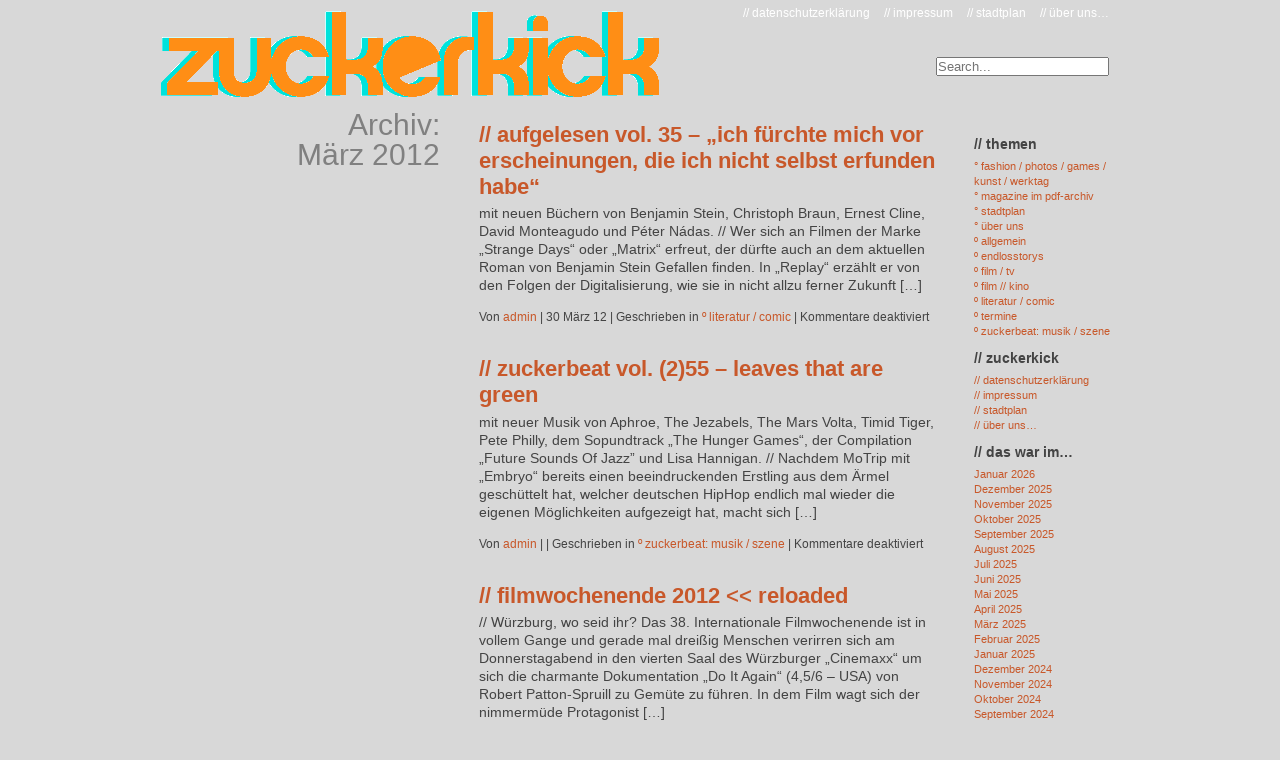

--- FILE ---
content_type: text/html; charset=UTF-8
request_url: https://www.zuckerkick.com/?m=201203
body_size: 10245
content:
<!DOCTYPE html PUBLIC "-//W3C//DTD XHTML 1.0 Transitional//EN" "http://www.w3.org/TR/xhtml1/DTD/xhtml1-transitional.dtd">
<html xmlns="http://www.w3.org/1999/xhtml" dir="ltr" lang="de"
	prefix="og: https://ogp.me/ns#" >
<head profile="http://gmpg.org/xfn/11">
	
	<meta http-equiv="content-type" content="text/html; charset=UTF-8" />
	<meta name="description" content="// zuckerkick &#8211; das stadtmagazin für wuerzburg // &#8230; magazin mit vielen aktuellen interviews, event kalender und artikeln ueber fashion, kino &amp; musik für DICH!" />
	<meta name="generator" content="tsWebEditor (tswebeditor.net.tc - www.tswebeditor.tk)" /><!-- Please leave for stats -->
	<link rel="stylesheet" type="text/css" href="https://www.zuckerkick.com/wp-content/themes/overstand_zuckerkick/style.css" />
	<link rel="alternate" type="application/rss+xml" href="https://www.zuckerkick.com/?feed=rss2" title="// zuckerkick - das stadtmagazin für wuerzburg // ... magazin mit vielen aktuellen interviews, event kalender und artikeln ueber fashion, kino &amp; musik für DICH! Posts RSS feed" />
	<link rel="alternate" type="application/rss+xml" href="https://www.zuckerkick.com/?feed=comments-rss2" title="// zuckerkick - das stadtmagazin für wuerzburg // ... magazin mit vielen aktuellen interviews, event kalender und artikeln ueber fashion, kino &amp; musik für DICH! Comments RSS feed" />
	<link rel="pingback" href="https://www.zuckerkick.com/xmlrpc.php" />
     <!--[if lt IE 7]>
        <link rel="stylesheet" href="http://www.fakeblog.de/wp-content/themes/overstand/iealternate.css" type="text/css" media="screen" />
	<![endif]-->
	

		<!-- All in One SEO 4.2.6.1 - aioseo.com -->
		<title>März, 2012 - // zuckerkick - das stadtmagazin für wuerzburg // ... magazin mit vielen aktuellen interviews, event kalender und artikeln ueber fashion, kino &amp; musik für DICH!</title>
		<meta name="robots" content="max-image-preview:large" />
		<link rel="canonical" href="https://www.zuckerkick.com/?m=201203" />
		<meta name="generator" content="All in One SEO (AIOSEO) 4.2.6.1 " />
		<script type="application/ld+json" class="aioseo-schema">
			{"@context":"https:\/\/schema.org","@graph":[{"@type":"BreadcrumbList","@id":"https:\/\/www.zuckerkick.com\/?m=201203#breadcrumblist","itemListElement":[{"@type":"ListItem","@id":"https:\/\/www.zuckerkick.com\/#listItem","position":1,"item":{"@type":"WebPage","@id":"https:\/\/www.zuckerkick.com\/","name":"Home","description":"\/\/ zuckerkick - das stadtmagazin f\u00fcr wuerzburg \/\/ ... magazin mit vielen aktuellen interviews, event kalender und artikeln ueber fashion, kino & musik f\u00fcr DICH!","url":"https:\/\/www.zuckerkick.com\/"},"nextItem":"https:\/\/www.zuckerkick.com\/?m=2026\/#listItem"},{"@type":"ListItem","@id":"https:\/\/www.zuckerkick.com\/?m=2026\/#listItem","position":2,"item":{"@type":"WebPage","@id":"https:\/\/www.zuckerkick.com\/?m=2026\/","name":"2012","url":"https:\/\/www.zuckerkick.com\/?m=2026\/"},"nextItem":"https:\/\/www.zuckerkick.com\/?m=202601\/#listItem","previousItem":"https:\/\/www.zuckerkick.com\/#listItem"},{"@type":"ListItem","@id":"https:\/\/www.zuckerkick.com\/?m=202601\/#listItem","position":3,"item":{"@type":"WebPage","@id":"https:\/\/www.zuckerkick.com\/?m=202601\/","name":"M\u00e4rz, 2012","url":"https:\/\/www.zuckerkick.com\/?m=202601\/"},"previousItem":"https:\/\/www.zuckerkick.com\/?m=2026\/#listItem"}]},{"@type":"CollectionPage","@id":"https:\/\/www.zuckerkick.com\/?m=201203#collectionpage","url":"https:\/\/www.zuckerkick.com\/?m=201203","name":"M\u00e4rz, 2012 - \/\/ zuckerkick - das stadtmagazin f\u00fcr wuerzburg \/\/ ... magazin mit vielen aktuellen interviews, event kalender und artikeln ueber fashion, kino & musik f\u00fcr DICH!","inLanguage":"de-DE","isPartOf":{"@id":"https:\/\/www.zuckerkick.com\/#website"},"breadcrumb":{"@id":"https:\/\/www.zuckerkick.com\/?m=201203#breadcrumblist"}},{"@type":"Organization","@id":"https:\/\/www.zuckerkick.com\/#organization","name":"\/\/ zuckerkick - das stadtmagazin f\u00fcr wuerzburg \/\/ ... magazin mit vielen aktuellen interviews, event kalender und artikeln ueber fashion, kino & musik f\u00fcr DICH!","url":"https:\/\/www.zuckerkick.com\/"},{"@type":"WebSite","@id":"https:\/\/www.zuckerkick.com\/#website","url":"https:\/\/www.zuckerkick.com\/","name":"\/\/ zuckerkick - das stadtmagazin f\u00fcr wuerzburg \/\/ ... magazin mit vielen aktuellen interviews, event kalender und artikeln ueber fashion, kino & musik f\u00fcr DICH!","description":"\/\/ zuckerkick - das stadtmagazin f\u00fcr wuerzburg \/\/ ... magazin mit vielen aktuellen interviews, event kalender und artikeln ueber fashion, kino & musik f\u00fcr DICH!","inLanguage":"de-DE","publisher":{"@id":"https:\/\/www.zuckerkick.com\/#organization"}}]}
		</script>
		<!-- All in One SEO -->

<link rel='dns-prefetch' href='//s.w.org' />
<script type="text/javascript">
window._wpemojiSettings = {"baseUrl":"https:\/\/s.w.org\/images\/core\/emoji\/14.0.0\/72x72\/","ext":".png","svgUrl":"https:\/\/s.w.org\/images\/core\/emoji\/14.0.0\/svg\/","svgExt":".svg","source":{"concatemoji":"https:\/\/www.zuckerkick.com\/wp-includes\/js\/wp-emoji-release.min.js?ver=6.0.11"}};
/*! This file is auto-generated */
!function(e,a,t){var n,r,o,i=a.createElement("canvas"),p=i.getContext&&i.getContext("2d");function s(e,t){var a=String.fromCharCode,e=(p.clearRect(0,0,i.width,i.height),p.fillText(a.apply(this,e),0,0),i.toDataURL());return p.clearRect(0,0,i.width,i.height),p.fillText(a.apply(this,t),0,0),e===i.toDataURL()}function c(e){var t=a.createElement("script");t.src=e,t.defer=t.type="text/javascript",a.getElementsByTagName("head")[0].appendChild(t)}for(o=Array("flag","emoji"),t.supports={everything:!0,everythingExceptFlag:!0},r=0;r<o.length;r++)t.supports[o[r]]=function(e){if(!p||!p.fillText)return!1;switch(p.textBaseline="top",p.font="600 32px Arial",e){case"flag":return s([127987,65039,8205,9895,65039],[127987,65039,8203,9895,65039])?!1:!s([55356,56826,55356,56819],[55356,56826,8203,55356,56819])&&!s([55356,57332,56128,56423,56128,56418,56128,56421,56128,56430,56128,56423,56128,56447],[55356,57332,8203,56128,56423,8203,56128,56418,8203,56128,56421,8203,56128,56430,8203,56128,56423,8203,56128,56447]);case"emoji":return!s([129777,127995,8205,129778,127999],[129777,127995,8203,129778,127999])}return!1}(o[r]),t.supports.everything=t.supports.everything&&t.supports[o[r]],"flag"!==o[r]&&(t.supports.everythingExceptFlag=t.supports.everythingExceptFlag&&t.supports[o[r]]);t.supports.everythingExceptFlag=t.supports.everythingExceptFlag&&!t.supports.flag,t.DOMReady=!1,t.readyCallback=function(){t.DOMReady=!0},t.supports.everything||(n=function(){t.readyCallback()},a.addEventListener?(a.addEventListener("DOMContentLoaded",n,!1),e.addEventListener("load",n,!1)):(e.attachEvent("onload",n),a.attachEvent("onreadystatechange",function(){"complete"===a.readyState&&t.readyCallback()})),(e=t.source||{}).concatemoji?c(e.concatemoji):e.wpemoji&&e.twemoji&&(c(e.twemoji),c(e.wpemoji)))}(window,document,window._wpemojiSettings);
</script>
<style type="text/css">
img.wp-smiley,
img.emoji {
	display: inline !important;
	border: none !important;
	box-shadow: none !important;
	height: 1em !important;
	width: 1em !important;
	margin: 0 0.07em !important;
	vertical-align: -0.1em !important;
	background: none !important;
	padding: 0 !important;
}
</style>
	<link rel='stylesheet' id='wp-block-library-css'  href='https://www.zuckerkick.com/wp-includes/css/dist/block-library/style.min.css?ver=6.0.11' type='text/css' media='all' />
<style id='global-styles-inline-css' type='text/css'>
body{--wp--preset--color--black: #000000;--wp--preset--color--cyan-bluish-gray: #abb8c3;--wp--preset--color--white: #ffffff;--wp--preset--color--pale-pink: #f78da7;--wp--preset--color--vivid-red: #cf2e2e;--wp--preset--color--luminous-vivid-orange: #ff6900;--wp--preset--color--luminous-vivid-amber: #fcb900;--wp--preset--color--light-green-cyan: #7bdcb5;--wp--preset--color--vivid-green-cyan: #00d084;--wp--preset--color--pale-cyan-blue: #8ed1fc;--wp--preset--color--vivid-cyan-blue: #0693e3;--wp--preset--color--vivid-purple: #9b51e0;--wp--preset--gradient--vivid-cyan-blue-to-vivid-purple: linear-gradient(135deg,rgba(6,147,227,1) 0%,rgb(155,81,224) 100%);--wp--preset--gradient--light-green-cyan-to-vivid-green-cyan: linear-gradient(135deg,rgb(122,220,180) 0%,rgb(0,208,130) 100%);--wp--preset--gradient--luminous-vivid-amber-to-luminous-vivid-orange: linear-gradient(135deg,rgba(252,185,0,1) 0%,rgba(255,105,0,1) 100%);--wp--preset--gradient--luminous-vivid-orange-to-vivid-red: linear-gradient(135deg,rgba(255,105,0,1) 0%,rgb(207,46,46) 100%);--wp--preset--gradient--very-light-gray-to-cyan-bluish-gray: linear-gradient(135deg,rgb(238,238,238) 0%,rgb(169,184,195) 100%);--wp--preset--gradient--cool-to-warm-spectrum: linear-gradient(135deg,rgb(74,234,220) 0%,rgb(151,120,209) 20%,rgb(207,42,186) 40%,rgb(238,44,130) 60%,rgb(251,105,98) 80%,rgb(254,248,76) 100%);--wp--preset--gradient--blush-light-purple: linear-gradient(135deg,rgb(255,206,236) 0%,rgb(152,150,240) 100%);--wp--preset--gradient--blush-bordeaux: linear-gradient(135deg,rgb(254,205,165) 0%,rgb(254,45,45) 50%,rgb(107,0,62) 100%);--wp--preset--gradient--luminous-dusk: linear-gradient(135deg,rgb(255,203,112) 0%,rgb(199,81,192) 50%,rgb(65,88,208) 100%);--wp--preset--gradient--pale-ocean: linear-gradient(135deg,rgb(255,245,203) 0%,rgb(182,227,212) 50%,rgb(51,167,181) 100%);--wp--preset--gradient--electric-grass: linear-gradient(135deg,rgb(202,248,128) 0%,rgb(113,206,126) 100%);--wp--preset--gradient--midnight: linear-gradient(135deg,rgb(2,3,129) 0%,rgb(40,116,252) 100%);--wp--preset--duotone--dark-grayscale: url('#wp-duotone-dark-grayscale');--wp--preset--duotone--grayscale: url('#wp-duotone-grayscale');--wp--preset--duotone--purple-yellow: url('#wp-duotone-purple-yellow');--wp--preset--duotone--blue-red: url('#wp-duotone-blue-red');--wp--preset--duotone--midnight: url('#wp-duotone-midnight');--wp--preset--duotone--magenta-yellow: url('#wp-duotone-magenta-yellow');--wp--preset--duotone--purple-green: url('#wp-duotone-purple-green');--wp--preset--duotone--blue-orange: url('#wp-duotone-blue-orange');--wp--preset--font-size--small: 13px;--wp--preset--font-size--medium: 20px;--wp--preset--font-size--large: 36px;--wp--preset--font-size--x-large: 42px;}.has-black-color{color: var(--wp--preset--color--black) !important;}.has-cyan-bluish-gray-color{color: var(--wp--preset--color--cyan-bluish-gray) !important;}.has-white-color{color: var(--wp--preset--color--white) !important;}.has-pale-pink-color{color: var(--wp--preset--color--pale-pink) !important;}.has-vivid-red-color{color: var(--wp--preset--color--vivid-red) !important;}.has-luminous-vivid-orange-color{color: var(--wp--preset--color--luminous-vivid-orange) !important;}.has-luminous-vivid-amber-color{color: var(--wp--preset--color--luminous-vivid-amber) !important;}.has-light-green-cyan-color{color: var(--wp--preset--color--light-green-cyan) !important;}.has-vivid-green-cyan-color{color: var(--wp--preset--color--vivid-green-cyan) !important;}.has-pale-cyan-blue-color{color: var(--wp--preset--color--pale-cyan-blue) !important;}.has-vivid-cyan-blue-color{color: var(--wp--preset--color--vivid-cyan-blue) !important;}.has-vivid-purple-color{color: var(--wp--preset--color--vivid-purple) !important;}.has-black-background-color{background-color: var(--wp--preset--color--black) !important;}.has-cyan-bluish-gray-background-color{background-color: var(--wp--preset--color--cyan-bluish-gray) !important;}.has-white-background-color{background-color: var(--wp--preset--color--white) !important;}.has-pale-pink-background-color{background-color: var(--wp--preset--color--pale-pink) !important;}.has-vivid-red-background-color{background-color: var(--wp--preset--color--vivid-red) !important;}.has-luminous-vivid-orange-background-color{background-color: var(--wp--preset--color--luminous-vivid-orange) !important;}.has-luminous-vivid-amber-background-color{background-color: var(--wp--preset--color--luminous-vivid-amber) !important;}.has-light-green-cyan-background-color{background-color: var(--wp--preset--color--light-green-cyan) !important;}.has-vivid-green-cyan-background-color{background-color: var(--wp--preset--color--vivid-green-cyan) !important;}.has-pale-cyan-blue-background-color{background-color: var(--wp--preset--color--pale-cyan-blue) !important;}.has-vivid-cyan-blue-background-color{background-color: var(--wp--preset--color--vivid-cyan-blue) !important;}.has-vivid-purple-background-color{background-color: var(--wp--preset--color--vivid-purple) !important;}.has-black-border-color{border-color: var(--wp--preset--color--black) !important;}.has-cyan-bluish-gray-border-color{border-color: var(--wp--preset--color--cyan-bluish-gray) !important;}.has-white-border-color{border-color: var(--wp--preset--color--white) !important;}.has-pale-pink-border-color{border-color: var(--wp--preset--color--pale-pink) !important;}.has-vivid-red-border-color{border-color: var(--wp--preset--color--vivid-red) !important;}.has-luminous-vivid-orange-border-color{border-color: var(--wp--preset--color--luminous-vivid-orange) !important;}.has-luminous-vivid-amber-border-color{border-color: var(--wp--preset--color--luminous-vivid-amber) !important;}.has-light-green-cyan-border-color{border-color: var(--wp--preset--color--light-green-cyan) !important;}.has-vivid-green-cyan-border-color{border-color: var(--wp--preset--color--vivid-green-cyan) !important;}.has-pale-cyan-blue-border-color{border-color: var(--wp--preset--color--pale-cyan-blue) !important;}.has-vivid-cyan-blue-border-color{border-color: var(--wp--preset--color--vivid-cyan-blue) !important;}.has-vivid-purple-border-color{border-color: var(--wp--preset--color--vivid-purple) !important;}.has-vivid-cyan-blue-to-vivid-purple-gradient-background{background: var(--wp--preset--gradient--vivid-cyan-blue-to-vivid-purple) !important;}.has-light-green-cyan-to-vivid-green-cyan-gradient-background{background: var(--wp--preset--gradient--light-green-cyan-to-vivid-green-cyan) !important;}.has-luminous-vivid-amber-to-luminous-vivid-orange-gradient-background{background: var(--wp--preset--gradient--luminous-vivid-amber-to-luminous-vivid-orange) !important;}.has-luminous-vivid-orange-to-vivid-red-gradient-background{background: var(--wp--preset--gradient--luminous-vivid-orange-to-vivid-red) !important;}.has-very-light-gray-to-cyan-bluish-gray-gradient-background{background: var(--wp--preset--gradient--very-light-gray-to-cyan-bluish-gray) !important;}.has-cool-to-warm-spectrum-gradient-background{background: var(--wp--preset--gradient--cool-to-warm-spectrum) !important;}.has-blush-light-purple-gradient-background{background: var(--wp--preset--gradient--blush-light-purple) !important;}.has-blush-bordeaux-gradient-background{background: var(--wp--preset--gradient--blush-bordeaux) !important;}.has-luminous-dusk-gradient-background{background: var(--wp--preset--gradient--luminous-dusk) !important;}.has-pale-ocean-gradient-background{background: var(--wp--preset--gradient--pale-ocean) !important;}.has-electric-grass-gradient-background{background: var(--wp--preset--gradient--electric-grass) !important;}.has-midnight-gradient-background{background: var(--wp--preset--gradient--midnight) !important;}.has-small-font-size{font-size: var(--wp--preset--font-size--small) !important;}.has-medium-font-size{font-size: var(--wp--preset--font-size--medium) !important;}.has-large-font-size{font-size: var(--wp--preset--font-size--large) !important;}.has-x-large-font-size{font-size: var(--wp--preset--font-size--x-large) !important;}
</style>
<link rel="https://api.w.org/" href="https://www.zuckerkick.com/index.php?rest_route=/" /><link rel="EditURI" type="application/rsd+xml" title="RSD" href="https://www.zuckerkick.com/xmlrpc.php?rsd" />
<link rel="wlwmanifest" type="application/wlwmanifest+xml" href="https://www.zuckerkick.com/wp-includes/wlwmanifest.xml" /> 
<meta name="generator" content="WordPress 6.0.11" />

<!--Start Enlarger js Include-->
		<script type="text/javascript" src="http://www.zuckerkick.com/wp-content/plugins/enlarger/enlarger.js"></script>
<!--End Enlarger-->
<meta name="codeeditor" content="codeeditor/1.2" />
		<style type="text/css" id="wp-custom-css">
			body {

	background: #d8d8d8;
	}		</style>
		</head>

<body class="wordpress y2026 m01 d21 h09 archive date">

<div id="wrapper" class="hfeed">

	<div id="header">
	<ul id="pages">
<li class="page_item page-item-1957"><a href="https://www.zuckerkick.com/?page_id=1957">// über uns&#8230;</a></li>
<li class="page_item page-item-278"><a href="https://www.zuckerkick.com/?page_id=278">// stadtplan</a></li>
<li class="page_item page-item-95"><a href="https://www.zuckerkick.com/?page_id=95">// impressum</a></li>
<li class="page_item page-item-22033"><a href="https://www.zuckerkick.com/?page_id=22033">// datenschutzerklärung</a></li>
				</ul>

<h1>&nbsp;<br/>&nbsp;<br>&nbsp;<br>&nbsp;<br></h1>
	<div id="applesearch">
<form method="get" id="search_form" action="https://www.zuckerkick.com/">				
		<span class="sbox_l"></span><span class="sbox"><input type="search" name="s" id="s" placeholder="Search..." autosave="applestyle_srch" results="5" onkeyup="applesearch.onChange('srch_fld','srch_clear')" /></span><span class="sbox_r" id="srch_clear"></span>
			<input type="hidden" id="searchsubmit" value="Search" />
</form>	</div>	</div><!--  #header -->
	<div id="container">
	
	<div class="left-col">
		
			<h2 class="page-title">Archiv:<br/> <span>März 2012</span></h2>
			</div>
			
			
		<div id="content">




			<div id="post-9259" class="hentry p1 post publish author-admin category-%c2%ba-unter-der-haut y2012 m03 d30 h14">
				<h3 class="entry-title"><a href="https://www.zuckerkick.com/?p=9259" title="Permalink zu // aufgelesen vol. 35 &#8211; &#8222;ich fürchte mich vor erscheinungen, die ich nicht selbst erfunden habe&#8220;" rel="bookmark">// aufgelesen vol. 35 &#8211; &#8222;ich fürchte mich vor erscheinungen, die ich nicht selbst erfunden habe&#8220;</a></h3>
				
				<div class="entry-content">
<p>mit neuen Büchern von Benjamin Stein, Christoph Braun, Ernest Cline, David Monteagudo und Péter Nádas. // Wer sich an Filmen der Marke „Strange Days“ oder „Matrix“ erfreut, der dürfte auch an dem aktuellen Roman von Benjamin Stein Gefallen finden. In „Replay“ erzählt er von den Folgen der Digitalisierung, wie sie in nicht allzu ferner Zukunft [&hellip;]</p>

				</div>
				<div class="entry-meta">
					<span class="author vcard">Von <a class="url fn n" href="https://www.zuckerkick.com/?author=1" title="Alle Artikel von admin ansehen">admin</a></span>
				<span class="meta-sep">|</span>
					<span>30 März 12</span>
					<span class="meta-sep">|</span>
					<span class="cat-links">Geschrieben in <a href="https://www.zuckerkick.com/?cat=5" rel="category">º literatur / comic</a></span>
					<span class="meta-sep">|</span>
					<span class="comments-link"><span>Kommentare deaktiviert<span class="screen-reader-text"> für // aufgelesen vol. 35 &#8211; &#8222;ich fürchte mich vor erscheinungen, die ich nicht selbst erfunden habe&#8220;</span></span></span>
				</div>
			</div><!-- .post -->


			<div id="post-9246" class="hentry p2 post publish author-admin category-%c2%ba-stadtgesprach y2012 m03 d30 h10 alt">
				<h3 class="entry-title"><a href="https://www.zuckerkick.com/?p=9246" title="Permalink zu // zuckerbeat vol. (2)55 &#8211; leaves that are green" rel="bookmark">// zuckerbeat vol. (2)55 &#8211; leaves that are green</a></h3>
				
				<div class="entry-content">
<p>mit neuer Musik von Aphroe, The Jezabels, The Mars Volta, Timid Tiger, Pete Philly, dem Sopundtrack „The Hunger Games“, der Compilation „Future Sounds Of Jazz” und Lisa Hannigan. // Nachdem MoTrip mit „Embryo“ bereits einen beeindruckenden Erstling aus dem Ärmel geschüttelt hat, welcher deutschen HipHop endlich mal wieder die eigenen Möglichkeiten aufgezeigt hat, macht sich [&hellip;]</p>

				</div>
				<div class="entry-meta">
					<span class="author vcard">Von <a class="url fn n" href="https://www.zuckerkick.com/?author=1" title="Alle Artikel von admin ansehen">admin</a></span>
				<span class="meta-sep">|</span>
					<span></span>
					<span class="meta-sep">|</span>
					<span class="cat-links">Geschrieben in <a href="https://www.zuckerkick.com/?cat=4" rel="category">º zuckerbeat: musik / szene</a></span>
					<span class="meta-sep">|</span>
					<span class="comments-link"><span>Kommentare deaktiviert<span class="screen-reader-text"> für // zuckerbeat vol. (2)55 &#8211; leaves that are green</span></span></span>
				</div>
			</div><!-- .post -->


			<div id="post-9222" class="hentry p3 post publish author-admin category-filmkunst y2012 m03 d25 h19">
				<h3 class="entry-title"><a href="https://www.zuckerkick.com/?p=9222" title="Permalink zu // filmwochenende 2012 &lt;&lt; reloaded" rel="bookmark">// filmwochenende 2012 << reloaded</a></h3>
				
				<div class="entry-content">
<p>// Würzburg, wo seid ihr? Das 38. Internationale Filmwochenende ist in vollem Gange und gerade mal dreißig Menschen verirren sich am Donnerstagabend in den vierten Saal des Würzburger „Cinemaxx“ um sich die charmante Dokumentation „Do It Again“ (4,5/6 &#8211; USA) von Robert Patton-Spruill zu Gemüte zu führen. In dem Film wagt sich der nimmermüde Protagonist [&hellip;]</p>

				</div>
				<div class="entry-meta">
					<span class="author vcard">Von <a class="url fn n" href="https://www.zuckerkick.com/?author=1" title="Alle Artikel von admin ansehen">admin</a></span>
				<span class="meta-sep">|</span>
					<span>25 März 12</span>
					<span class="meta-sep">|</span>
					<span class="cat-links">Geschrieben in <a href="https://www.zuckerkick.com/?cat=7" rel="category">º film / tv</a></span>
					<span class="meta-sep">|</span>
					<span class="comments-link"><span>Kommentare deaktiviert<span class="screen-reader-text"> für // filmwochenende 2012 << reloaded</span></span></span>
				</div>
			</div><!-- .post -->


			<div id="post-9205" class="hentry p4 post publish author-admin category-%c2%ba-unter-der-haut y2012 m03 d23 h12 alt">
				<h3 class="entry-title"><a href="https://www.zuckerkick.com/?p=9205" title="Permalink zu // strichcode vol. 23 &#8211; &#8222;in ihren augen standen monde&#8230;&#8220;" rel="bookmark">// strichcode vol. 23 &#8211; &#8222;in ihren augen standen monde&#8230;&#8220;</a></h3>
				
				<div class="entry-content">
<p>mit den Bänden „Stiche“, „Die Ballade vom Seemann und Albatros“, „Packeis“, „Und dann gabs nichts mehr“, „Rocket Blues“, „Dave Grigger“, „Manhole“, „3/11 – Tagebuch nach Fukushima“ &amp; „Wild Life“. // Wow! Das Leben eines jungen Menschen mit Kehlkopfkrebs im Rahmen einer Graphic Novel zu umreißen &#8211; das verdient Respekt. Der gebürtige Detroiter und Yale-Absolvent David [&hellip;]</p>

				</div>
				<div class="entry-meta">
					<span class="author vcard">Von <a class="url fn n" href="https://www.zuckerkick.com/?author=1" title="Alle Artikel von admin ansehen">admin</a></span>
				<span class="meta-sep">|</span>
					<span>23 März 12</span>
					<span class="meta-sep">|</span>
					<span class="cat-links">Geschrieben in <a href="https://www.zuckerkick.com/?cat=5" rel="category">º literatur / comic</a></span>
					<span class="meta-sep">|</span>
					<span class="comments-link"><span>Kommentare deaktiviert<span class="screen-reader-text"> für // strichcode vol. 23 &#8211; &#8222;in ihren augen standen monde&#8230;&#8220;</span></span></span>
				</div>
			</div><!-- .post -->


			<div id="post-9188" class="hentry p5 post publish author-admin category-%c2%ba-unter-der-haut y2012 m03 d23 h09">
				<h3 class="entry-title"><a href="https://www.zuckerkick.com/?p=9188" title="Permalink zu // aufgelesen vol. 34 &#8211; &#8222;ich nannte ihn krawatte&#8220;" rel="bookmark">// aufgelesen vol. 34 &#8211; &#8222;ich nannte ihn krawatte&#8220;</a></h3>
				
				<div class="entry-content">
<p>mit neuen Büchern von Milena Michiko Flašar, Oliver Uschmann, Katie-Arnold-Ratliff, Simone Felice und Matthias Stolz &amp; Jörg Block. // Wir möchten jetzt erst mal dazu aufrufen den Buchtitel „Ich nannte ihn Krawatte“ zum Besten des Jahres zu küren. Die Wienerin und Halbjapanerin Milena Michiko Flašar hat unter dem Banner ein Buch veröffentlicht, dass sich sehr [&hellip;]</p>

				</div>
				<div class="entry-meta">
					<span class="author vcard">Von <a class="url fn n" href="https://www.zuckerkick.com/?author=1" title="Alle Artikel von admin ansehen">admin</a></span>
				<span class="meta-sep">|</span>
					<span></span>
					<span class="meta-sep">|</span>
					<span class="cat-links">Geschrieben in <a href="https://www.zuckerkick.com/?cat=5" rel="category">º literatur / comic</a></span>
					<span class="meta-sep">|</span>
					<span class="comments-link"><span>Kommentare deaktiviert<span class="screen-reader-text"> für // aufgelesen vol. 34 &#8211; &#8222;ich nannte ihn krawatte&#8220;</span></span></span>
				</div>
			</div><!-- .post -->


			<div id="post-9176" class="hentry p6 post publish author-admin category-%c2%ba-stadtgesprach y2012 m03 d23 h09 alt">
				<h3 class="entry-title"><a href="https://www.zuckerkick.com/?p=9176" title="Permalink zu // zuckerbeat vol. (2)54 &#8211; du bist ne ratte, wenns um kröten geht, meister splinter" rel="bookmark">// zuckerbeat vol. (2)54 &#8211; du bist ne ratte, wenns um kröten geht, meister splinter</a></h3>
				
				<div class="entry-content">
<p>mit neuer Musik von MoTrip, Raf 3.0, Herr von Grau, Oliver Koletzki, Olli Schulz, Breton, Krazy Baldhead und The Overtones. // Wer inzwischen immer noch nicht mitbekommen hat, dass Deutscher Rap auf dem nächsten Level angekommen ist, der sollte sich mal das aktuelle Album von MoTrip zu Gemüte führen. Die Scheibe mit dem „Embryo“ vorne [&hellip;]</p>

				</div>
				<div class="entry-meta">
					<span class="author vcard">Von <a class="url fn n" href="https://www.zuckerkick.com/?author=1" title="Alle Artikel von admin ansehen">admin</a></span>
				<span class="meta-sep">|</span>
					<span></span>
					<span class="meta-sep">|</span>
					<span class="cat-links">Geschrieben in <a href="https://www.zuckerkick.com/?cat=4" rel="category">º zuckerbeat: musik / szene</a></span>
					<span class="meta-sep">|</span>
					<span class="comments-link"><span>Kommentare deaktiviert<span class="screen-reader-text"> für // zuckerbeat vol. (2)54 &#8211; du bist ne ratte, wenns um kröten geht, meister splinter</span></span></span>
				</div>
			</div><!-- .post -->


			<div id="post-9167" class="hentry p7 post publish author-admin category-%c2%ba-unter-der-haut y2012 m03 d15 h19">
				<h3 class="entry-title"><a href="https://www.zuckerkick.com/?p=9167" title="Permalink zu // aufgelesen vol. 33 &#8211; &#8222;im prinzip war es purer zufall&#8220;" rel="bookmark">// aufgelesen vol. 33 &#8211; &#8222;im prinzip war es purer zufall&#8220;</a></h3>
				
				<div class="entry-content">
<p>mit neuen Büchern von Felix Denk &amp; Sven von Thülen, Ulla Lenze, Brian Greene, Shumeet Baluja &amp; Matt Burgess. // Nach der Wende spürt man, dass es brodelt in Berlin. Die Stadt befindet sich in einem Zustand des Umbruchs und es gilt, eine neue Definition für Althergebrachtes zu finden. In diesem Zusammenhang legen zahllose Kreative [&hellip;]</p>

				</div>
				<div class="entry-meta">
					<span class="author vcard">Von <a class="url fn n" href="https://www.zuckerkick.com/?author=1" title="Alle Artikel von admin ansehen">admin</a></span>
				<span class="meta-sep">|</span>
					<span>15 März 12</span>
					<span class="meta-sep">|</span>
					<span class="cat-links">Geschrieben in <a href="https://www.zuckerkick.com/?cat=5" rel="category">º literatur / comic</a></span>
					<span class="meta-sep">|</span>
					<span class="comments-link"><span>Kommentare deaktiviert<span class="screen-reader-text"> für // aufgelesen vol. 33 &#8211; &#8222;im prinzip war es purer zufall&#8220;</span></span></span>
				</div>
			</div><!-- .post -->


			<div id="post-9149" class="hentry p8 post publish author-admin category-filmkunst y2012 m03 d14 h10 alt">
				<h3 class="entry-title"><a href="https://www.zuckerkick.com/?p=9149" title="Permalink zu // szenewechsel vol. 6 &#8211; &#8222;hell is empty and all the devils are here&#8220;" rel="bookmark">// szenewechsel vol. 6 &#8211; &#8222;hell is empty and all the devils are here&#8220;</a></h3>
				
				<div class="entry-content">
<p>mit Xanadu, Luther, Haven, Misfits, The Event und The It-Crowd. // Schlicht bemerkenswert ist das verstörende Finale der allerersten Folge der gefeierten TV-Reihe „Xanadu“. In der ersten Staffel der französischen Produktion dreht sich alles um einen Familienbande von Porno-Produzenten. Was etwas anrüchig anmutet, ist ganz großes Kino. Die acht Episoden umreißen das Leben der Familie [&hellip;]</p>

				</div>
				<div class="entry-meta">
					<span class="author vcard">Von <a class="url fn n" href="https://www.zuckerkick.com/?author=1" title="Alle Artikel von admin ansehen">admin</a></span>
				<span class="meta-sep">|</span>
					<span>14 März 12</span>
					<span class="meta-sep">|</span>
					<span class="cat-links">Geschrieben in <a href="https://www.zuckerkick.com/?cat=7" rel="category">º film / tv</a></span>
					<span class="meta-sep">|</span>
					<span class="comments-link"><span>Kommentare deaktiviert<span class="screen-reader-text"> für // szenewechsel vol. 6 &#8211; &#8222;hell is empty and all the devils are here&#8220;</span></span></span>
				</div>
			</div><!-- .post -->


			<div id="post-9115" class="hentry p9 post publish author-admin category-%c2%ba-unter-der-haut y2012 m03 d09 h09">
				<h3 class="entry-title"><a href="https://www.zuckerkick.com/?p=9115" title="Permalink zu // strichcode vol. 22 &#8211; &#8222;ist es wirklich schon 16 jahre her, seit sie weg ist?&#8220;" rel="bookmark">// strichcode vol. 22 &#8211; &#8222;ist es wirklich schon 16 jahre her, seit sie weg ist?&#8220;</a></h3>
				
				<div class="entry-content">
<p>mit den Bänden „Castro“, „Sandman“, „Gott höchstselbst“, „Barfuß durch Hiroshima“, „Logicomix“, „Genesis“, „Gemma Bovery“, „Wilson“, „Fräulein Else“ &amp; „Ein neues Land“. // Lange hat es gedauert, aber jetzt ist es endlich soweit. Die „Süddeutsche Zeitung“ setzt ihre „Graphic Novels“-Bibliothek fort und so kommt der geneigte Bildgeschichten-Fan jetzt erneut in den Genuss von zahlreichen Comic-Klassikern im [&hellip;]</p>

				</div>
				<div class="entry-meta">
					<span class="author vcard">Von <a class="url fn n" href="https://www.zuckerkick.com/?author=1" title="Alle Artikel von admin ansehen">admin</a></span>
				<span class="meta-sep">|</span>
					<span>09 März 12</span>
					<span class="meta-sep">|</span>
					<span class="cat-links">Geschrieben in <a href="https://www.zuckerkick.com/?cat=5" rel="category">º literatur / comic</a></span>
					<span class="meta-sep">|</span>
					<span class="comments-link"><span>Kommentare deaktiviert<span class="screen-reader-text"> für // strichcode vol. 22 &#8211; &#8222;ist es wirklich schon 16 jahre her, seit sie weg ist?&#8220;</span></span></span>
				</div>
			</div><!-- .post -->


			<div id="post-9104" class="hentry p10 post publish author-admin category-%c2%ba-unter-der-haut y2012 m03 d08 h19 alt">
				<h3 class="entry-title"><a href="https://www.zuckerkick.com/?p=9104" title="Permalink zu // aufgelesen vol. 32 &#8211; &#8222;es ist 2:46 uhr, und ich bin wach.&#8220;" rel="bookmark">// aufgelesen vol. 32 &#8211; &#8222;es ist 2:46 uhr, und ich bin wach.&#8220;</a></h3>
				
				<div class="entry-content">
<p>mit neuen Büchern von Ben Brooks, Ed Burns &amp; David Simon, Roberto Saviano, Matt Haig und Keri Smith. // Generationsromane gibt’s derzeit ja zuhauf. Ben Brooks allerdings sticht mit seinem Werk „Nachts werden wir erwachsen“ aus der Masse heraus. Sein 260-Seiten-dickes Buch erzählt in rasender Geschwindigkeit die Geschichte eines jungen Mannes auf dem Weg zum [&hellip;]</p>

				</div>
				<div class="entry-meta">
					<span class="author vcard">Von <a class="url fn n" href="https://www.zuckerkick.com/?author=1" title="Alle Artikel von admin ansehen">admin</a></span>
				<span class="meta-sep">|</span>
					<span>08 März 12</span>
					<span class="meta-sep">|</span>
					<span class="cat-links">Geschrieben in <a href="https://www.zuckerkick.com/?cat=5" rel="category">º literatur / comic</a></span>
					<span class="meta-sep">|</span>
					<span class="comments-link"><span>Kommentare deaktiviert<span class="screen-reader-text"> für // aufgelesen vol. 32 &#8211; &#8222;es ist 2:46 uhr, und ich bin wach.&#8220;</span></span></span>
				</div>
			</div><!-- .post -->


			<div id="post-9093" class="hentry p11 post publish author-admin category-%c2%ba-stadtgesprach y2012 m03 d08 h19">
				<h3 class="entry-title"><a href="https://www.zuckerkick.com/?p=9093" title="Permalink zu // zuckerbeat vol. (2)53 &#8211; the district sleeps alone tonight" rel="bookmark">// zuckerbeat vol. (2)53 &#8211; the district sleeps alone tonight</a></h3>
				
				<div class="entry-content">
<p>mit neuer Musik von Gary, Birdy, Caligola, Michael Kiwanuka, Skeleton Key, Paul McCartney, Rauschenberger &amp; The Cranberries. // Nach ihrem gelungenen Comeback-Album haben sich die Jungs (und das Mädel) von Gary im vergangenen Jahr die Zeit genommen an neuen Songs zu feilen. Die ersten Eindrücke bei Live-Konzerten ließen auf Großes hoffen, was sich nun auch [&hellip;]</p>

				</div>
				<div class="entry-meta">
					<span class="author vcard">Von <a class="url fn n" href="https://www.zuckerkick.com/?author=1" title="Alle Artikel von admin ansehen">admin</a></span>
				<span class="meta-sep">|</span>
					<span></span>
					<span class="meta-sep">|</span>
					<span class="cat-links">Geschrieben in <a href="https://www.zuckerkick.com/?cat=4" rel="category">º zuckerbeat: musik / szene</a></span>
					<span class="meta-sep">|</span>
					<span class="comments-link"><span>Kommentare deaktiviert<span class="screen-reader-text"> für // zuckerbeat vol. (2)53 &#8211; the district sleeps alone tonight</span></span></span>
				</div>
			</div><!-- .post -->


			<div id="post-9079" class="hentry p12 post publish author-admin category-%c2%ba-stadtgesprach y2012 m03 d02 h16 alt">
				<h3 class="entry-title"><a href="https://www.zuckerkick.com/?p=9079" title="Permalink zu // zuckerschock für den märz 2012: i hate our freedom" rel="bookmark">// zuckerschock für den märz 2012: i hate our freedom</a></h3>
				
				<div class="entry-content">
<p>Eine echte Allstar-Crew versteckt sich hinter dem Namen I Hate Our Freedom. Sänger Jospeh Grillo (Garrison) hat mit Scott Winegard aus dem Hause Texas Is The Reason, Tucker Rule von Thursday und Justin Scurti (Milhouse) eine illustre Riege an Musikern um sich geschart, um seine energischen Rock-Bretter auf Silberling zu überführen. Nach dem schnörkellosen Debütalbum [&hellip;]</p>

				</div>
				<div class="entry-meta">
					<span class="author vcard">Von <a class="url fn n" href="https://www.zuckerkick.com/?author=1" title="Alle Artikel von admin ansehen">admin</a></span>
				<span class="meta-sep">|</span>
					<span>02 März 12</span>
					<span class="meta-sep">|</span>
					<span class="cat-links">Geschrieben in <a href="https://www.zuckerkick.com/?cat=4" rel="category">º zuckerbeat: musik / szene</a></span>
					<span class="meta-sep">|</span>
					<span class="comments-link"><span>Kommentare deaktiviert<span class="screen-reader-text"> für // zuckerschock für den märz 2012: i hate our freedom</span></span></span>
				</div>
			</div><!-- .post -->


			<div id="post-9066" class="hentry p13 post publish author-admin category-%c2%ba-unter-der-haut y2012 m03 d02 h13">
				<h3 class="entry-title"><a href="https://www.zuckerkick.com/?p=9066" title="Permalink zu // aufgelesen vol. 31 &#8211; &#8222;für den untoten gelten die regeln des sozialstaates nicht mehr&#8220;" rel="bookmark">// aufgelesen vol. 31 &#8211; &#8222;für den untoten gelten die regeln des sozialstaates nicht mehr&#8220;</a></h3>
				
				<div class="entry-content">
<p>mit neuen Büchern von Markus Metz &amp; Georg Seeßlen, Helmut Kuhn, Christian Frascella, Michael Fuchs-Gamböck &amp; Thorsten Schatz und Thomas von Steinaecker. // Huch, was ist das denn? Fachliteratur über Zombies. Darauf hat die Welt gewartet… oder die Unterwelt. Auf jeden Fall ist dem Theaterwissenschaftler Markus Metz und dem Maler Georg Seeßlen ein wirklich aufschlussreiches [&hellip;]</p>

				</div>
				<div class="entry-meta">
					<span class="author vcard">Von <a class="url fn n" href="https://www.zuckerkick.com/?author=1" title="Alle Artikel von admin ansehen">admin</a></span>
				<span class="meta-sep">|</span>
					<span></span>
					<span class="meta-sep">|</span>
					<span class="cat-links">Geschrieben in <a href="https://www.zuckerkick.com/?cat=5" rel="category">º literatur / comic</a></span>
					<span class="meta-sep">|</span>
					<span class="comments-link"><span>Kommentare deaktiviert<span class="screen-reader-text"> für // aufgelesen vol. 31 &#8211; &#8222;für den untoten gelten die regeln des sozialstaates nicht mehr&#8220;</span></span></span>
				</div>
			</div><!-- .post -->


			<div id="nav-below" class="navigation">
				<div class="nav-previous"></div>
				<div class="nav-next"></div>
			</div>
	
		</div><!-- #content .hfeed -->
		
		<div class="sidebar">
<ul>
<li><h3></h3></li>


			<li>			
				<h3>// themen</h3>
				<ul>
	<li class="cat-item cat-item-12"><a href="https://www.zuckerkick.com/?cat=12">° fashion / photos / games / kunst / werktag</a>
</li>
	<li class="cat-item cat-item-13"><a href="https://www.zuckerkick.com/?cat=13" title="unsere printausgabe zum runterladen...">° magazine im pdf-archiv</a>
</li>
	<li class="cat-item cat-item-14"><a href="https://www.zuckerkick.com/?cat=14" title="von unserer autorin linda...">° stadtplan</a>
</li>
	<li class="cat-item cat-item-11"><a href="https://www.zuckerkick.com/?cat=11" title="eventplakate - von der city ins web">° über uns</a>
</li>
	<li class="cat-item cat-item-1"><a href="https://www.zuckerkick.com/?cat=1" title="da steht alles drin

">º allgemein</a>
</li>
	<li class="cat-item cat-item-9"><a href="https://www.zuckerkick.com/?cat=9" title="eine wahre geschichte über die liebe...">º endlosstorys</a>
</li>
	<li class="cat-item cat-item-7"><a href="https://www.zuckerkick.com/?cat=7" title="lauschen">º film / tv</a>
</li>
	<li class="cat-item cat-item-6"><a href="https://www.zuckerkick.com/?cat=6" title="wissen was läuft">º film // kino</a>
</li>
	<li class="cat-item cat-item-5"><a href="https://www.zuckerkick.com/?cat=5" title="etwas fühlen">º literatur / comic</a>
</li>
	<li class="cat-item cat-item-3"><a href="https://www.zuckerkick.com/?cat=3" title="wo ist was los in wü">º termine</a>
</li>
	<li class="cat-item cat-item-4"><a href="https://www.zuckerkick.com/?cat=4" title="hab gehört ...">º zuckerbeat: musik / szene</a>
</li>
				</ul>
			</li>

			<li>
				<h3>// zuckerkick</h3>
				<ul>
<li class="page_item page-item-22033"><a href="https://www.zuckerkick.com/?page_id=22033">// datenschutzerklärung</a></li>
<li class="page_item page-item-95"><a href="https://www.zuckerkick.com/?page_id=95">// impressum</a></li>
<li class="page_item page-item-278"><a href="https://www.zuckerkick.com/?page_id=278">// stadtplan</a></li>
<li class="page_item page-item-1957"><a href="https://www.zuckerkick.com/?page_id=1957">// über uns&#8230;</a></li>

				</ul>
			</li>

			<li>
				<h3>// das war im…</h3>
				<ul>
	<li><a href='https://www.zuckerkick.com/?m=202601'>Januar 2026</a></li>
	<li><a href='https://www.zuckerkick.com/?m=202512'>Dezember 2025</a></li>
	<li><a href='https://www.zuckerkick.com/?m=202511'>November 2025</a></li>
	<li><a href='https://www.zuckerkick.com/?m=202510'>Oktober 2025</a></li>
	<li><a href='https://www.zuckerkick.com/?m=202509'>September 2025</a></li>
	<li><a href='https://www.zuckerkick.com/?m=202508'>August 2025</a></li>
	<li><a href='https://www.zuckerkick.com/?m=202507'>Juli 2025</a></li>
	<li><a href='https://www.zuckerkick.com/?m=202506'>Juni 2025</a></li>
	<li><a href='https://www.zuckerkick.com/?m=202505'>Mai 2025</a></li>
	<li><a href='https://www.zuckerkick.com/?m=202504'>April 2025</a></li>
	<li><a href='https://www.zuckerkick.com/?m=202503'>März 2025</a></li>
	<li><a href='https://www.zuckerkick.com/?m=202502'>Februar 2025</a></li>
	<li><a href='https://www.zuckerkick.com/?m=202501'>Januar 2025</a></li>
	<li><a href='https://www.zuckerkick.com/?m=202412'>Dezember 2024</a></li>
	<li><a href='https://www.zuckerkick.com/?m=202411'>November 2024</a></li>
	<li><a href='https://www.zuckerkick.com/?m=202410'>Oktober 2024</a></li>
	<li><a href='https://www.zuckerkick.com/?m=202409'>September 2024</a></li>
	<li><a href='https://www.zuckerkick.com/?m=202408'>August 2024</a></li>
	<li><a href='https://www.zuckerkick.com/?m=202407'>Juli 2024</a></li>
	<li><a href='https://www.zuckerkick.com/?m=202406'>Juni 2024</a></li>
	<li><a href='https://www.zuckerkick.com/?m=202405'>Mai 2024</a></li>
	<li><a href='https://www.zuckerkick.com/?m=202404'>April 2024</a></li>
	<li><a href='https://www.zuckerkick.com/?m=202403'>März 2024</a></li>
	<li><a href='https://www.zuckerkick.com/?m=202402'>Februar 2024</a></li>
	<li><a href='https://www.zuckerkick.com/?m=202401'>Januar 2024</a></li>
	<li><a href='https://www.zuckerkick.com/?m=202312'>Dezember 2023</a></li>
	<li><a href='https://www.zuckerkick.com/?m=202311'>November 2023</a></li>
	<li><a href='https://www.zuckerkick.com/?m=202310'>Oktober 2023</a></li>
	<li><a href='https://www.zuckerkick.com/?m=202309'>September 2023</a></li>
	<li><a href='https://www.zuckerkick.com/?m=202308'>August 2023</a></li>
	<li><a href='https://www.zuckerkick.com/?m=202307'>Juli 2023</a></li>
	<li><a href='https://www.zuckerkick.com/?m=202306'>Juni 2023</a></li>
	<li><a href='https://www.zuckerkick.com/?m=202305'>Mai 2023</a></li>
	<li><a href='https://www.zuckerkick.com/?m=202304'>April 2023</a></li>
	<li><a href='https://www.zuckerkick.com/?m=202303'>März 2023</a></li>
	<li><a href='https://www.zuckerkick.com/?m=202302'>Februar 2023</a></li>
	<li><a href='https://www.zuckerkick.com/?m=202301'>Januar 2023</a></li>
	<li><a href='https://www.zuckerkick.com/?m=202212'>Dezember 2022</a></li>
	<li><a href='https://www.zuckerkick.com/?m=202211'>November 2022</a></li>
	<li><a href='https://www.zuckerkick.com/?m=202210'>Oktober 2022</a></li>
	<li><a href='https://www.zuckerkick.com/?m=202209'>September 2022</a></li>
	<li><a href='https://www.zuckerkick.com/?m=202208'>August 2022</a></li>
	<li><a href='https://www.zuckerkick.com/?m=202207'>Juli 2022</a></li>
	<li><a href='https://www.zuckerkick.com/?m=202206'>Juni 2022</a></li>
	<li><a href='https://www.zuckerkick.com/?m=202205'>Mai 2022</a></li>
	<li><a href='https://www.zuckerkick.com/?m=202204'>April 2022</a></li>
	<li><a href='https://www.zuckerkick.com/?m=202203'>März 2022</a></li>
	<li><a href='https://www.zuckerkick.com/?m=202202'>Februar 2022</a></li>
	<li><a href='https://www.zuckerkick.com/?m=202201'>Januar 2022</a></li>
	<li><a href='https://www.zuckerkick.com/?m=202112'>Dezember 2021</a></li>
	<li><a href='https://www.zuckerkick.com/?m=202111'>November 2021</a></li>
	<li><a href='https://www.zuckerkick.com/?m=202110'>Oktober 2021</a></li>
	<li><a href='https://www.zuckerkick.com/?m=202109'>September 2021</a></li>
	<li><a href='https://www.zuckerkick.com/?m=202108'>August 2021</a></li>
	<li><a href='https://www.zuckerkick.com/?m=202107'>Juli 2021</a></li>
	<li><a href='https://www.zuckerkick.com/?m=202106'>Juni 2021</a></li>
	<li><a href='https://www.zuckerkick.com/?m=202105'>Mai 2021</a></li>
	<li><a href='https://www.zuckerkick.com/?m=202104'>April 2021</a></li>
	<li><a href='https://www.zuckerkick.com/?m=202103'>März 2021</a></li>
	<li><a href='https://www.zuckerkick.com/?m=202102'>Februar 2021</a></li>
	<li><a href='https://www.zuckerkick.com/?m=202101'>Januar 2021</a></li>
	<li><a href='https://www.zuckerkick.com/?m=202012'>Dezember 2020</a></li>
	<li><a href='https://www.zuckerkick.com/?m=202011'>November 2020</a></li>
	<li><a href='https://www.zuckerkick.com/?m=202010'>Oktober 2020</a></li>
	<li><a href='https://www.zuckerkick.com/?m=202009'>September 2020</a></li>
	<li><a href='https://www.zuckerkick.com/?m=202008'>August 2020</a></li>
	<li><a href='https://www.zuckerkick.com/?m=202007'>Juli 2020</a></li>
	<li><a href='https://www.zuckerkick.com/?m=202006'>Juni 2020</a></li>
	<li><a href='https://www.zuckerkick.com/?m=202005'>Mai 2020</a></li>
	<li><a href='https://www.zuckerkick.com/?m=202004'>April 2020</a></li>
	<li><a href='https://www.zuckerkick.com/?m=202003'>März 2020</a></li>
	<li><a href='https://www.zuckerkick.com/?m=202002'>Februar 2020</a></li>
	<li><a href='https://www.zuckerkick.com/?m=202001'>Januar 2020</a></li>
	<li><a href='https://www.zuckerkick.com/?m=201912'>Dezember 2019</a></li>
	<li><a href='https://www.zuckerkick.com/?m=201911'>November 2019</a></li>
	<li><a href='https://www.zuckerkick.com/?m=201910'>Oktober 2019</a></li>
	<li><a href='https://www.zuckerkick.com/?m=201909'>September 2019</a></li>
	<li><a href='https://www.zuckerkick.com/?m=201908'>August 2019</a></li>
	<li><a href='https://www.zuckerkick.com/?m=201907'>Juli 2019</a></li>
	<li><a href='https://www.zuckerkick.com/?m=201906'>Juni 2019</a></li>
	<li><a href='https://www.zuckerkick.com/?m=201905'>Mai 2019</a></li>
	<li><a href='https://www.zuckerkick.com/?m=201904'>April 2019</a></li>
	<li><a href='https://www.zuckerkick.com/?m=201903'>März 2019</a></li>
	<li><a href='https://www.zuckerkick.com/?m=201902'>Februar 2019</a></li>
	<li><a href='https://www.zuckerkick.com/?m=201901'>Januar 2019</a></li>
	<li><a href='https://www.zuckerkick.com/?m=201812'>Dezember 2018</a></li>
	<li><a href='https://www.zuckerkick.com/?m=201811'>November 2018</a></li>
	<li><a href='https://www.zuckerkick.com/?m=201810'>Oktober 2018</a></li>
	<li><a href='https://www.zuckerkick.com/?m=201809'>September 2018</a></li>
	<li><a href='https://www.zuckerkick.com/?m=201808'>August 2018</a></li>
	<li><a href='https://www.zuckerkick.com/?m=201807'>Juli 2018</a></li>
	<li><a href='https://www.zuckerkick.com/?m=201806'>Juni 2018</a></li>
	<li><a href='https://www.zuckerkick.com/?m=201805'>Mai 2018</a></li>
	<li><a href='https://www.zuckerkick.com/?m=201804'>April 2018</a></li>
	<li><a href='https://www.zuckerkick.com/?m=201803'>März 2018</a></li>
	<li><a href='https://www.zuckerkick.com/?m=201802'>Februar 2018</a></li>
	<li><a href='https://www.zuckerkick.com/?m=201801'>Januar 2018</a></li>
	<li><a href='https://www.zuckerkick.com/?m=201712'>Dezember 2017</a></li>
	<li><a href='https://www.zuckerkick.com/?m=201711'>November 2017</a></li>
	<li><a href='https://www.zuckerkick.com/?m=201710'>Oktober 2017</a></li>
	<li><a href='https://www.zuckerkick.com/?m=201709'>September 2017</a></li>
	<li><a href='https://www.zuckerkick.com/?m=201708'>August 2017</a></li>
	<li><a href='https://www.zuckerkick.com/?m=201707'>Juli 2017</a></li>
	<li><a href='https://www.zuckerkick.com/?m=201706'>Juni 2017</a></li>
	<li><a href='https://www.zuckerkick.com/?m=201705'>Mai 2017</a></li>
	<li><a href='https://www.zuckerkick.com/?m=201704'>April 2017</a></li>
	<li><a href='https://www.zuckerkick.com/?m=201703'>März 2017</a></li>
	<li><a href='https://www.zuckerkick.com/?m=201702'>Februar 2017</a></li>
	<li><a href='https://www.zuckerkick.com/?m=201701'>Januar 2017</a></li>
	<li><a href='https://www.zuckerkick.com/?m=201612'>Dezember 2016</a></li>
	<li><a href='https://www.zuckerkick.com/?m=201611'>November 2016</a></li>
	<li><a href='https://www.zuckerkick.com/?m=201610'>Oktober 2016</a></li>
	<li><a href='https://www.zuckerkick.com/?m=201609'>September 2016</a></li>
	<li><a href='https://www.zuckerkick.com/?m=201608'>August 2016</a></li>
	<li><a href='https://www.zuckerkick.com/?m=201607'>Juli 2016</a></li>
	<li><a href='https://www.zuckerkick.com/?m=201606'>Juni 2016</a></li>
	<li><a href='https://www.zuckerkick.com/?m=201605'>Mai 2016</a></li>
	<li><a href='https://www.zuckerkick.com/?m=201604'>April 2016</a></li>
	<li><a href='https://www.zuckerkick.com/?m=201603'>März 2016</a></li>
	<li><a href='https://www.zuckerkick.com/?m=201602'>Februar 2016</a></li>
	<li><a href='https://www.zuckerkick.com/?m=201601'>Januar 2016</a></li>
	<li><a href='https://www.zuckerkick.com/?m=201512'>Dezember 2015</a></li>
	<li><a href='https://www.zuckerkick.com/?m=201511'>November 2015</a></li>
	<li><a href='https://www.zuckerkick.com/?m=201510'>Oktober 2015</a></li>
	<li><a href='https://www.zuckerkick.com/?m=201509'>September 2015</a></li>
	<li><a href='https://www.zuckerkick.com/?m=201508'>August 2015</a></li>
	<li><a href='https://www.zuckerkick.com/?m=201507'>Juli 2015</a></li>
	<li><a href='https://www.zuckerkick.com/?m=201506'>Juni 2015</a></li>
	<li><a href='https://www.zuckerkick.com/?m=201505'>Mai 2015</a></li>
	<li><a href='https://www.zuckerkick.com/?m=201504'>April 2015</a></li>
	<li><a href='https://www.zuckerkick.com/?m=201503'>März 2015</a></li>
	<li><a href='https://www.zuckerkick.com/?m=201502'>Februar 2015</a></li>
	<li><a href='https://www.zuckerkick.com/?m=201501'>Januar 2015</a></li>
	<li><a href='https://www.zuckerkick.com/?m=201412'>Dezember 2014</a></li>
	<li><a href='https://www.zuckerkick.com/?m=201411'>November 2014</a></li>
	<li><a href='https://www.zuckerkick.com/?m=201410'>Oktober 2014</a></li>
	<li><a href='https://www.zuckerkick.com/?m=201409'>September 2014</a></li>
	<li><a href='https://www.zuckerkick.com/?m=201408'>August 2014</a></li>
	<li><a href='https://www.zuckerkick.com/?m=201407'>Juli 2014</a></li>
	<li><a href='https://www.zuckerkick.com/?m=201406'>Juni 2014</a></li>
	<li><a href='https://www.zuckerkick.com/?m=201405'>Mai 2014</a></li>
	<li><a href='https://www.zuckerkick.com/?m=201404'>April 2014</a></li>
	<li><a href='https://www.zuckerkick.com/?m=201403'>März 2014</a></li>
	<li><a href='https://www.zuckerkick.com/?m=201402'>Februar 2014</a></li>
	<li><a href='https://www.zuckerkick.com/?m=201401'>Januar 2014</a></li>
	<li><a href='https://www.zuckerkick.com/?m=201312'>Dezember 2013</a></li>
	<li><a href='https://www.zuckerkick.com/?m=201311'>November 2013</a></li>
	<li><a href='https://www.zuckerkick.com/?m=201310'>Oktober 2013</a></li>
	<li><a href='https://www.zuckerkick.com/?m=201309'>September 2013</a></li>
	<li><a href='https://www.zuckerkick.com/?m=201308'>August 2013</a></li>
	<li><a href='https://www.zuckerkick.com/?m=201307'>Juli 2013</a></li>
	<li><a href='https://www.zuckerkick.com/?m=201306'>Juni 2013</a></li>
	<li><a href='https://www.zuckerkick.com/?m=201305'>Mai 2013</a></li>
	<li><a href='https://www.zuckerkick.com/?m=201304'>April 2013</a></li>
	<li><a href='https://www.zuckerkick.com/?m=201303'>März 2013</a></li>
	<li><a href='https://www.zuckerkick.com/?m=201302'>Februar 2013</a></li>
	<li><a href='https://www.zuckerkick.com/?m=201301'>Januar 2013</a></li>
	<li><a href='https://www.zuckerkick.com/?m=201212'>Dezember 2012</a></li>
	<li><a href='https://www.zuckerkick.com/?m=201211'>November 2012</a></li>
	<li><a href='https://www.zuckerkick.com/?m=201210'>Oktober 2012</a></li>
	<li><a href='https://www.zuckerkick.com/?m=201209'>September 2012</a></li>
	<li><a href='https://www.zuckerkick.com/?m=201208'>August 2012</a></li>
	<li><a href='https://www.zuckerkick.com/?m=201207'>Juli 2012</a></li>
	<li><a href='https://www.zuckerkick.com/?m=201206'>Juni 2012</a></li>
	<li><a href='https://www.zuckerkick.com/?m=201205'>Mai 2012</a></li>
	<li><a href='https://www.zuckerkick.com/?m=201204'>April 2012</a></li>
	<li><a href='https://www.zuckerkick.com/?m=201203'>März 2012</a></li>
	<li><a href='https://www.zuckerkick.com/?m=201202'>Februar 2012</a></li>
	<li><a href='https://www.zuckerkick.com/?m=201201'>Januar 2012</a></li>
	<li><a href='https://www.zuckerkick.com/?m=201112'>Dezember 2011</a></li>
	<li><a href='https://www.zuckerkick.com/?m=201111'>November 2011</a></li>
	<li><a href='https://www.zuckerkick.com/?m=201110'>Oktober 2011</a></li>
	<li><a href='https://www.zuckerkick.com/?m=201109'>September 2011</a></li>
	<li><a href='https://www.zuckerkick.com/?m=201108'>August 2011</a></li>
	<li><a href='https://www.zuckerkick.com/?m=201107'>Juli 2011</a></li>
	<li><a href='https://www.zuckerkick.com/?m=201106'>Juni 2011</a></li>
	<li><a href='https://www.zuckerkick.com/?m=201105'>Mai 2011</a></li>
	<li><a href='https://www.zuckerkick.com/?m=201104'>April 2011</a></li>
	<li><a href='https://www.zuckerkick.com/?m=201103'>März 2011</a></li>
	<li><a href='https://www.zuckerkick.com/?m=201102'>Februar 2011</a></li>
	<li><a href='https://www.zuckerkick.com/?m=201101'>Januar 2011</a></li>
	<li><a href='https://www.zuckerkick.com/?m=201012'>Dezember 2010</a></li>
	<li><a href='https://www.zuckerkick.com/?m=201011'>November 2010</a></li>
	<li><a href='https://www.zuckerkick.com/?m=201010'>Oktober 2010</a></li>
	<li><a href='https://www.zuckerkick.com/?m=201009'>September 2010</a></li>
	<li><a href='https://www.zuckerkick.com/?m=201008'>August 2010</a></li>
	<li><a href='https://www.zuckerkick.com/?m=201007'>Juli 2010</a></li>
	<li><a href='https://www.zuckerkick.com/?m=201006'>Juni 2010</a></li>
	<li><a href='https://www.zuckerkick.com/?m=201005'>Mai 2010</a></li>
	<li><a href='https://www.zuckerkick.com/?m=201004'>April 2010</a></li>
	<li><a href='https://www.zuckerkick.com/?m=201003'>März 2010</a></li>
	<li><a href='https://www.zuckerkick.com/?m=201002'>Februar 2010</a></li>
	<li><a href='https://www.zuckerkick.com/?m=201001'>Januar 2010</a></li>
	<li><a href='https://www.zuckerkick.com/?m=200912'>Dezember 2009</a></li>
	<li><a href='https://www.zuckerkick.com/?m=200911'>November 2009</a></li>
	<li><a href='https://www.zuckerkick.com/?m=200910'>Oktober 2009</a></li>
	<li><a href='https://www.zuckerkick.com/?m=200909'>September 2009</a></li>
	<li><a href='https://www.zuckerkick.com/?m=200908'>August 2009</a></li>
	<li><a href='https://www.zuckerkick.com/?m=200907'>Juli 2009</a></li>
	<li><a href='https://www.zuckerkick.com/?m=200906'>Juni 2009</a></li>
	<li><a href='https://www.zuckerkick.com/?m=200905'>Mai 2009</a></li>
	<li><a href='https://www.zuckerkick.com/?m=200904'>April 2009</a></li>
	<li><a href='https://www.zuckerkick.com/?m=200903'>März 2009</a></li>
	<li><a href='https://www.zuckerkick.com/?m=200902'>Februar 2009</a></li>
	<li><a href='https://www.zuckerkick.com/?m=200901'>Januar 2009</a></li>
	<li><a href='https://www.zuckerkick.com/?m=200812'>Dezember 2008</a></li>
	<li><a href='https://www.zuckerkick.com/?m=200811'>November 2008</a></li>
	<li><a href='https://www.zuckerkick.com/?m=200810'>Oktober 2008</a></li>
	<li><a href='https://www.zuckerkick.com/?m=200809'>September 2008</a></li>
	<li><a href='https://www.zuckerkick.com/?m=200808'>August 2008</a></li>
	<li><a href='https://www.zuckerkick.com/?m=200807'>Juli 2008</a></li>
	<li><a href='https://www.zuckerkick.com/?m=200806'>Juni 2008</a></li>
	<li><a href='https://www.zuckerkick.com/?m=200805'>Mai 2008</a></li>
	<li><a href='https://www.zuckerkick.com/?m=200804'>April 2008</a></li>
	<li><a href='https://www.zuckerkick.com/?m=200803'>März 2008</a></li>
	<li><a href='https://www.zuckerkick.com/?m=200802'>Februar 2008</a></li>
	<li><a href='https://www.zuckerkick.com/?m=200801'>Januar 2008</a></li>
	<li><a href='https://www.zuckerkick.com/?m=200712'>Dezember 2007</a></li>
	<li><a href='https://www.zuckerkick.com/?m=200711'>November 2007</a></li>
	<li><a href='https://www.zuckerkick.com/?m=200710'>Oktober 2007</a></li>
	<li><a href='https://www.zuckerkick.com/?m=200709'>September 2007</a></li>
	<li><a href='https://www.zuckerkick.com/?m=202601' aria-current="page"> 0</a></li>

				</ul>
			</li>
		</ul>
</div><!-- #sidebar -->
				<div id="nav-above" class="navigation">
				<div class="nav-previous"></div>
				<div class="nav-next"></div>
			</div>
		
	</div><!-- #container -->
	
<div id="footer">
		Copyright &copy; 2007 // zuckerkick &#8211; das stadtmagazin für wuerzburg // &#8230; magazin mit vielen aktuellen interviews, event kalender und artikeln ueber fashion, kino &amp; musik für DICH!. Alle Rechte vorbehalten | // zuckerkick &#8211; das stadtmagazin für wuerzburg // &#8230; magazin mit vielen aktuellen interviews, event kalender und artikeln ueber fashion, kino &amp; musik für DICH! verwendet das <a href="http://www.fakeblog.de/">Overstand theme</a> von fakeblog</span>
	</div><!-- #footer -->

</div><!-- #wrapper .hfeed -->

</body>
</html>

--- FILE ---
content_type: text/css
request_url: https://www.zuckerkick.com/wp-content/themes/overstand_zuckerkick/style.css
body_size: 3345
content:
/*
THEME NAME: Overstand Theme based on Futurosity
THEME URI: http://www.fakeblog.de/wordpress-theme-overstand
DESCRIPTION: Eine Art Zeitungs-Theme fÃƒÂ¼r deinen Blog. Klares Design und vor allem Bold.
VERSION: 0.01
AUTHOR: Floyd Celluloyd
AUTHOR URI: http://www.fakeblog.de/
*/

#applesearch{
    float:right;
	margin:-30px 0 0 0;
	padding:0;
}
	
#comments{
    /*border-top:30px solid black;*/
	margin-top:24px;
	width:465px;
}

#comments-headline {
    /*border-top:30px solid black;*/
    background-color:#000000;
    height:45px;
}

#comments-headline h2 {
	font-weight:700;
	color:#ffffff;
	padding-left:14px;
	text-transform:uppercase;
	font-size:25px;
}

#comments-list,#trackbacks-list{
    clear:both;
	font-size:18px;
}

#content{
    display:inline;
	float:left;
	width:960px;
}

#content li.list-time{
    font-size:9px;
	padding-left:14px;
	clear: both;
}

#content ul li{
    list-style-type:none;
	margin:0;padding:0;
}

#content ul li.list-title{
    font-family:Georgia,'Trebuchet MS','Lucida Grande',Verdana,Arial,Sans-Serif;
	font-size:1.6em;
	font-weight:bold;
line-height:24px;
	padding:0 0 10px 14px;
}
#content ul li.list-title a:link, #content ul li.list-title a:visited {
	color: black;
}

#footer{
    border-top:1px solid silver;
	clear:both;
	display:inline;
	float:left;
	font-size:10px;
	margin-top:100px;
	padding:10px 0 25px;
	width:945px;
}

#header{
    height:98px;
	margin:0 0;
	width:945px;
	background: url(images/zuckerkick_logo.gif) no-repeat;
	padding: 4px;
}

#header img{
    margin:10px 0 0;
	}
	
#nav-above{
    padding:24px 0;
    width:305px;
	margin-left:0px;
	text-align:right;
	}
	
#nav-above .nav-next{
    clear:both;
	float:right;
}

#nav-above h3{
    clear:both;
	font-size:16px;
	padding-top:25px;
}

#nav-below {
    clear:both;
    margin:0 15px 0 15px;
}

#nav-below h3{
    clear:both;
	font-size:14px;
	font-weight:bold;
	padding-top:10px;
	border-top:1px dashed #d5d5d5;
	margin-bottom:-10px;
}

.comment-link,#respond{
    clear:both;
	}
	
#pages li{
    float:right;
	font-family:'Lucida Grande',Verdana,Arial,Sans-Serif;
	font-size:12px;
	list-style-type:none;
	padding-left:14px;
}

#pages li a:link,#pages li a:visited{
    color:#fff;
	}
	
#pages li a:hover, #content ul li.list-title a:hover{
    color: #c8582a;
	}
	
#pages,#nav-above .nav-previous{
    float:right;
	}
	
*{margin:0;
padding:0;
}

* html .single .entry-content blockquote,*html .single .entry-content code{
    overflow:none;
	width:417px;
}

.alignleft{
    float:left;
	margin:0 15px 10px 0;
}

.alignright{
    float:right;
	margin:0 0 10px 15px;
}

.archive #content,.page #content,.four04 #content,.search #content, #index #content{
    /*border-top:50px solid black;*/
	display:inline;
	float:left;
	margin-right:15px;
	width:465px;
	padding-left: 14px;
	padding-right: 5px;
}

.archive .entry-content,.search .entry-content{
    border:none;
	clear:both;
	float:left;
	font:14px/21px 'Lucida Grande',Verdana,Arial,Sans-Serif;
	margin:0 15px 0 0;
	padding:0;
	width:465px;
}

.archive .entry-meta,.search .entry-meta{
    border:none;
	margin:0;padding:0 0 14px;
}

.archive h3.entry-title,.archives h2,.search h3.entry-title, #index h3.entry-title{
    font-size:22px;
	line-height:1.2em;
	margin:16px 0 0;
	padding:0 0 .2em;
	width: 465px;
}

.archive-meta{
    font-style:italic;
	}
	
.author-desc{
    font-size:12px;
	font-style:italic;
	width:280px;
	margin:0;
	text-align:right;
}

.author-links{
    font-size:11px;
	font-style:normal;
	width:280px;
	margin-left:0px;
	text-align:right;
}

.center{
    text-align:center;
	}
	
.clear{
    clear:both;
	margin-top:20px;
	padding-top:50px;
}

.comment-meta,#trackbacks-list .comment-author{
    font:16px/24px 'Lucida Grande',Verdana,Arial,Sans-Serif;
	padding-bottom:12px;
	width:417px;
}

.entry-content{
    display:inline;
	font:14px/21px 'Lucida Grande',Verdana,Arial,Sans-Serif;
	margin-right:15px;
	padding-top:12px;
	text-align:left;
	width:465px;
}

.entry-meta{
    /*border-top:20px solid silver;*/
	display:inline;
	float:left;
	margin-top:0;
	padding:0;
	width:465px;
}

.entry-meta-content {
    margin-left:15px;
    margin-top:10px;
}

.entry-title{
    font-family:Georgia,'Trebuchet MS','Lucida Grande',Verdana,Arial,Sans-Serif;
	font-weight: bold;
    color:#555555;
	display:inline;
	float:left;
	font-size:36px;
	padding:20px 0 20px 14px;
	text-align:left;
	width:305px;
	/*background-color:aliceblue;*/
}

.four04 #content .entry-content ul{
    padding-top:24px;
	}
	
.four04 #content .entry-content ul li{
    padding-bottom:24px;
	}
	
.four04 #content .entry-content ul li a{
    font-size:22px;
	padding-bottom: .2em;
}

.futurosity{
    padding:12px 0;
	}
	
.home{
    font-size:12px;
	}
	
.home #content .recent-comments ul li{
    font:12px/18px 'Lucida Grande',Verdana,Arial,Sans-Serif;
	width:305px;
}

#content ul li.latest-excerpt{
    font:12px 'Lucida Grande',Verdana,Arial,Sans-Serif;
	list-style-type:none;
	margin:0;
	padding:0 0 0 14px;
	width:145px;
}

.home #content ul li.latest-excerpt2{
    font:12px 'Lucida Grande',Verdana,Arial,Sans-Serif;
	list-style-type:none;
	margin-top:-8px;
	padding:0 0 0 14px;
	width:440px;
}

.home #content ul li.latest-excerptoneandhalf{
    font:12px 'Lucida Grande',Verdana,Arial,Sans-Serif;
	list-style-type:none;
 	margin-top:-8px;
 	padding:0 0 0 14px;
	width:200px;
}

.home .entry-content,.home #nav-above,.home #categories{
    display:none;
	}
	
.home #index .entry-content{
    display: block;
	}
	
.home .recent-comments{
    border-top:20px solid silver;
	display:inline;
	float:left;
	margin:20px 15px 20px 0;
	padding:10px 0;
	width:305px;
}

.home .sited{
    border-top:1px solid silver;
    margin-right: 15px;
	display:inline;
	float:left;
	/*margin:20px 0;*/
	padding:0;
	width:705px;
}

.home h2.sited {
	background-color: #aeaeae;
}

.home .sited a,.home #content .recent-comments ul li a{
    font-family:'Lucida Grande',Verdana,Arial,Sans-Serif;
	}
	
.home ul.sited {
    float:left;
	border: 0;
	margin:15px 15px 0 0;
	padding: 0;
	display: inline;
	width:350px;
}

.home ul.sited li, .home ul.sited li p {
    display: inline;
	}
	
.home ul.sited li p a{
    font-family: 'Lucida Grande',Verdana,Arial,Sans-Serif;
	}
	
.home .sited img {
    width: 299px;
	float: left;
	margin: 0 15px 10px 0;
}

.latest-excerpt{
    padding-bottom:12px;
	}
	
.latest-excerpt p{
    line-height:18px;
	font-family: 'Lucida Grande',Verdana,Arial,Sans-Serif;
}

.left-col{
    /*border-top:50px solid black;*/
	display:inline;
	float:left;
	margin-right:25px;
	text-align:right;
	width:280px;
}

.nav-next{
    clear:both;
	float:left;
	padding-bottom:12px;
	}
	
.nav-previous{
    float:left;
	}
	
.navigation{
    font-family:'Lucida Grande',Verdana,Arial,Sans-Serif;
	}
	
.one-col{
    border-top:1px solid silver;
	display:inline;
	float:left;
	margin-right:20px;
	width:140px;
}

.oneandhalf-col {
    border-top:1px solid silver;
	display:inline;
	float:left;
	margin-right:15px;
	width:225px;
}

.oneandhalf-col ul {
	margin: 15px 15px 0 0;
}

.four-col {
    border-top:1px solid silver;
    margin-right: 15px;
	display:inline;
	float:left;
	/*margin:20px 0;*/
	padding:0;
	width:705px;
	}

.page #content li{
    font-size:14px;
	line-height:21px;
	/*margin-right:15px;
    border:1px solid pink;*/
}

.page #content ul{
    padding-bottom:25px;
	}
	
.page #content.links {
    width: 960px;
	border:0;
}

.page #content.links ul li.linkcat {
    float:left;
	display:inline;
	width:305px;
	margin-right:15px;
}

.page #content.links ul li.linkcat h2{
	background:#000;
	padding-left:15px;
	color:#FFF;
	font: 24px 'Lucida Grande',Verdana,Arial,Sans-Serif;
	font-weight:bold;
	margin-bottom:4px;
}

.page #content.links li.linkcat ul li {
    font: 11px/14px 'Lucida Grande',Verdana,Arial,Sans-Serif;
	padding-top:12px;
	line-height: 14px;
	padding-left:15px;
}

.page #content.links li.linkcat li a{
    font: 12px/14px 'Lucida Grande',Verdana,Arial,Sans-Serif;
	font-weight: 700;
}

.page #content.links li.linkcat h2 {
    font: 18px 'Lucida Grande',Verdana,Arial,Sans-Serif;
	font-weight:400;
	margin-bottom:-12px;
}

.page .entry-content {
    display:inline;
	float:left;
	font:14px/18px 'Lucida Grande',Verdana,Arial,Sans-Serif;
	margin:0 15px 24px 0;
	padding-top:12px;
	text-align:left;
	width:465px;
}

.page .left-col,.archive .left-col, #index .left-col{
    color:gray;
	text-align:right;
}

.sidebar{
    /*border-top:50px solid black;*/
	float:left;
	font:11px/15px 'Lucida Grande',Verdana,Arial,Sans-Serif;
	width:145px;
 	margin-left:10px;
}

.sidebar h3{
    font-family:'Lucida Grande',Verdana,Arial,Sans-Serif;
	font-size:14px;
	font-weight:bold;
	margin-top:12px;
	padding-top:0;
	margin-bottom:0px;
}

.sidebar li {
    list-style-type:none;
	}
	
.single #content ul.post-categories li{
    font:16px 'Lucida Grande',Verdana,Arial,Sans-Serif;
	margin-bottom:-12px;
	padding-top:12px;
	text-align:right;
	width:280px;
}

.single .author{
    font-size:18px;
	padding:12px 0 36px;
	width:280px;
	margin-left:0px;
	text-align:right;
}

.single .entry-content {
    /*border-top:50px solid black;*/
	display:inline;
	float:left;
	font:12px/16px 'Lucida Grande',Verdana,Arial,Sans-Serif;
	margin:0 15px 24px 0;
	padding-top:12px;
	text-align:left;
	width:465px;
}

.single .entry-content blockquote p:first-child:first-letter{
    color:inherit;
	float:none;
	font-size:1em;
	text-transform:uppercase;
	line-height:18px;
	margin-right:0;
}

.single .entry-content blockquote p:first-child:first-line{
    font-variant:normal;
	line-height:18px;
}

.single .entry-content h3 {
    color: #444;
	margin-bottom: -.5em;
	font: 14px/21px 'Lucida Grande',Verdana,Arial,Sans-Serif;
}

.single .entry-content ol,.single .entry-content ul {
    list-style-image:url(images/pfeil_listen.gif);
    margin:0 0 20px 18px;
}

.single .entry-content ol li,.single .entry-content ul li{
    list-style-position:outside;
	margin-left:1em;
	/*border: 1px solid red;*/
}

.single .entry-content p:first-child:first-letter,.page .entry-content p:first-child:first-letter,.four04 .entry-content p:first-child:first-letter{
    color:black;
	display:inline;
	float:left;
	font-size:78px;
	line-height:68px;
	margin-right:10px;
}

.single .entry-content p:first-child:first-line,.page .entry-content p:first-child:first-line,.four04 .entry-content p:first-child:first-line{
/*
	font-variant:small-caps;
	text-transform:uppercase;
*/
}

.single .entry-title,.author .entry-title{
    color:gray;
	line-height:1.1em;
	padding:20px 0 10px 0;
	text-align:right;
	width:280px;
}

.single .excerpt{
    color:#888888;
	font-size:16px;
	line-height: 26px;
	text-align: right;
	width:280px;
	margin-left:0px;
	padding-left: 14px;
}
.excerpt p {
	line-height: 1.2em;
}


.single .post,.archive .post,.page .post{
    display:inline;
	float:left;
	margin-right:15px;
	width:465px;
}

.single blockquote{
    background:#c8582a url('images/quotes.gif') no-repeat top right;
	background-position:95% -12px;
	margin:0 0 24px 0;
	padding:10px 20px 10px 10px;
	font-family: 'Lucida Grande',Verdana,Arial,Sans-Serif;
	font-size: 12px;
	font-style:italic;
	color:#ffffff;
}

.skip-link{
    margin-left:-99999px;
	}
	
.three-col{
    border-top:1px solid silver;
    display:inline;
	float:left;
	margin-right:15px;
	width:465px;
}

.three-col p, .two-col p, .one-col p, .oneandhalf-col p{
    padding:8px 10px 0px 14px;
	line-height:18px;
	font-family: 'Lucida Grande',Verdana,Arial,Sans-Serif;
}

.oneandhalf-col ul, .two-col ul,  .three-col ul {
	padding-left:14px;
}

.two-col{
    border-top:1px solid silver;
	display:inline;
	float:left;
	margin-right:15px;
	width:305px;
}

.timeline{
    border-top:20px solid silver;
	clear:both;
	padding:12px 0;
	width:945px;
}

a:link,a:visited{
    color:#c8582a;
	text-decoration:none;
}

a:hover{
    color: #666666;
	}
	
acronym,abbr{
    border-bottom:1px dotted;
	cursor:help;
}

blockquote{
    font:14px/21px 'Lucida Grande',Verdana,Arial,Sans-Serif;
	padding:12px;
}

body{
    background:url("./images/links.gif");
	color:#444;
	font:12px/18px 'Lucida Grande',Verdana,Arial,Sans-Serif;
	margin:auto;
	width:960px;
}

code,pre{
    overflow:auto;
	padding:4px;
}

h1#blog-title a{
    display:inline;
	font-size:36px;
	margin:0;
	padding:0;
}

h1,h2,h3,h4,h5,h6{
    font-weight:400;
	padding:4px 0 7px;
}

h2{
    font-size:18px;
    /*background-color:#c5c5c5;*/
}
	
h2.latest{
    border-top:1px solid silver;
	font-weight:500;
	background-color:#000000;
	padding-left:14px;
	font-size:22px;
	/*height:28px;*/
}

h2.start {
    font-weight:700;
	background-color:#aeaeae;
	padding-left:14px;
	text-transform:uppercase;
	font-size:25px;
	height:20px;
	color:#FFF;
}

h2 img {
	border: none;
}

h2.latest a {
 	font-weight:500;
 	color: #FFFFFF;
}

h2.latest a:hover {
 	font-weight:500;
 	color: #c8582a;
}

h2.page-title,h2.entry-title{
    color:gray;
	display:inline;
	float:left;
	font-size:30px;
	line-height:1em;
	/*padding:12px 15px 20px 0;*/
	width:280px;
	text-align:right;
}

h2.translate{
    margin-bottom:-17px;
	}
	
img{
	padding:2px;
	margin:3px 15px 12px 0;
}

img.amrande {
    float:left;
	margin:15px 15px 0 15px;
}

img.post-image{
    border:1px solid silver;
	margin:5px 10px 5px 15px;
	padding:2px;
	width:190px;
}

h2.latest img {
	margin:0;
}

h2.start img {
	margin:0;
}

h2.comments-headline img {
	margin:0;
}

label{
    cursor:pointer;
	}
	
li#categories ul li{
    border-bottom:1px solid silver;
	display:inline;
	float:right;
	font-size:18px;
	margin-right:15px;
	width:145px;
}

li.comment,#trackbacks-list ol li{
    background-color:#fbfbfb;
	font:12px/18px 'Lucida Grande',Verdana,Arial,Sans-Serif;
	list-style-type:none;
	margin:12px 0;
	padding:24px;
	width:417px;
}

li.comment.alt,#trackbacks-list ol li.alt{
    background-color:#f3f3f3;
	border:none;
}

li.comment.bypostauthor{
    background:#eff6ff;
	}
	
p{
    padding:0 0 14px;
    line-height:18px;
	font-family: 'Lucida Grande',Verdana,Arial,Sans-Serif;
	}
	
small{
    font-size:0.85em;
	}
	
strong{
    font-weight:700;
	}
	
sub{
    bottom:-0.2em;
	position:relative;
	vertical-align:baseline;
}

sup{
    bottom:0.3em;
	position:relative;
	vertical-align:baseline;
}

ul#archives-page li h3{
    margin-top:0;
	padding-top:0;
}

ul.etc li{
    display:inline;
	list-style-type:none;
	padding-right:10px;
}

ul.latest{
    float:left;
	padding-right:15px;
	width:145px;
}

ul.latestoneandhalf {
    float:left;
	padding-right:15px;
	width:225px;
}

ul.latest2{
    float:left;
	padding-right:15px;
	width:465px;
}

ul.post-categories li a,#comments h3{
    font-size:16px;
    width:280px;
	}

ul.etc{
 	margin-top:8px;
}

ul.etc li{
    display:inline;
	list-style-type:none;
	padding-right:10px;
}
	
#commentform {
	margin:10px 0 0 18px;
}

pre {
background:#EBEBEB none repeat scroll 0%;
border:1px dashed #646464;
margin:0pt 0pt 0.9em;
overflow:auto;
padding:1em;
}


/*
ADDITIONAL CSS CODE FOR ZUCKERKICK
AUTHOR: Nico Manger
AUTHOR URI: http://www.zuckerkick.com/
*/

h2.flieder { background: #b486a0; }
h2.blaugrau { background: #91a0a9; }
h2.gruen { background: #98a78f; }
h2.tuerkis { background: #8eaea0; }
h2.hellerflieder { background: #ab868e; }
h2.ocker { background: #c1b68f; }
h2.hellgrau { background: #aeaeae; }

#banner_rechts {
	#banner_rechts {
	height: 5000px;
	width: 509px;
	position: relative;
	left: 960px;
	background: url("./images/rechts.jpg") no-repeat;
}
#content {
	background:#ffffff;
}
#container {
	background:#ffffff;
	height: 959px;
}
h3.grey {
	font-size: 15px;
	background-color: #dddddd;
	padding-left: 14px;
}